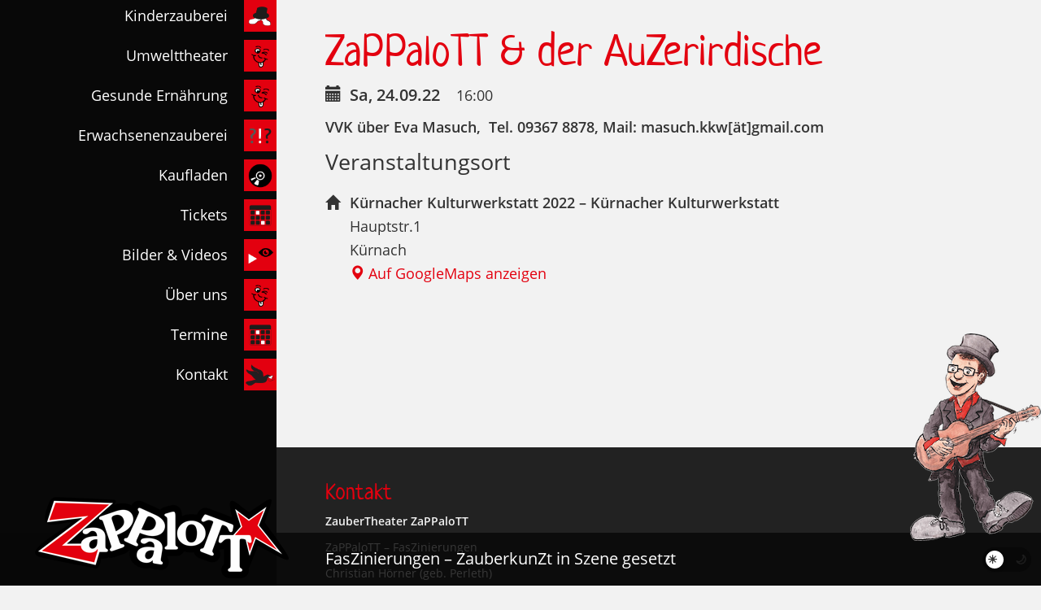

--- FILE ---
content_type: text/html; charset=UTF-8
request_url: https://zappalott.de/events/2022-09-24-zappalott-der-auzerirdische/
body_size: 12378
content:


<!DOCTYPE html>
<!-- HTML5 -->
<html dir="ltr" lang="de" prefix="og: https://ogp.me/ns#">
<head>
	<meta charset="UTF-8">
	<meta name="viewport" content="width=device-width">
	<link rel="profile" href="http://gmpg.org/xfn/11">
	<link rel="pingback" href="https://zappalott.de/xmlrpc.php">

	<!-- --------------------------------------------------------------------------------*/
	/* Support for Apple Webpage-Icon
	/* Sizes:  60x60, 76x76, 120x120, 152x152
	/*--------------------------------------------------------------------------------- -->
		<!--
	<link rel="apple-touch-icon" href="https://zappalott.de/wp-content/themes/zappalott/img/touch-icon/touch-icon-iphone.png">
	<link rel="apple-touch-icon" sizes="76x76" href="https://zappalott.de/wp-content/themes/zappalott/img/touch-icon/touch-icon-ipad.png">
	<link rel="apple-touch-icon" sizes="120x120" href="https://zappalott.de/wp-content/themes/zappalott/img/touch-icon/touch-icon-iphone-retina.png">
	<link rel="apple-touch-icon" sizes="152x152" href="https://zappalott.de/wp-content/themes/zappalott/img/touch-icon/touch-icon-ipad-retina.png">
	-->
	<title>ZaPPaloTT &amp; der AuZerirdische | ZaPPaloTTs Kaufladen</title>

		<!-- All in One SEO 4.9.3 - aioseo.com -->
	<meta name="description" content="VVK über Eva Masuch, Tel. 09367 8878, Mail: masuch.kkw[ät]gmail.com" />
	<meta name="robots" content="max-image-preview:large" />
	<meta name="google-site-verification" content="kXDbBI5G9WTmWfRJ78bb-EVKfoY75et92zRX3d1LR_k" />
	<meta name="msvalidate.01" content="7cd33b22331dd61950d55a263682fbea" />
	<link rel="canonical" href="https://zappalott.de/events/2022-09-24-zappalott-der-auzerirdische/" />
	<meta name="generator" content="All in One SEO (AIOSEO) 4.9.3" />
		<meta property="og:locale" content="de_DE" />
		<meta property="og:site_name" content="ZaPPaloTTs Kaufladen  |" />
		<meta property="og:type" content="article" />
		<meta property="og:title" content="ZaPPaloTT &amp; der AuZerirdische | ZaPPaloTTs Kaufladen" />
		<meta property="og:description" content="VVK über Eva Masuch, Tel. 09367 8878, Mail: masuch.kkw[ät]gmail.com" />
		<meta property="og:url" content="https://zappalott.de/events/2022-09-24-zappalott-der-auzerirdische/" />
		<meta property="og:image" content="https://zappalott.de/wp-content/uploads/2024/07/IMG_20240707_095844_560.webp" />
		<meta property="og:image:secure_url" content="https://zappalott.de/wp-content/uploads/2024/07/IMG_20240707_095844_560.webp" />
		<meta property="og:image:width" content="865" />
		<meta property="og:image:height" content="865" />
		<meta property="article:published_time" content="2022-01-24T09:16:21+00:00" />
		<meta property="article:modified_time" content="2022-09-10T12:01:36+00:00" />
		<meta property="article:publisher" content="https://www.facebook.com/profile.php?id=100064129656201" />
		<script type="application/ld+json" class="aioseo-schema">
			{"@context":"https:\/\/schema.org","@graph":[{"@type":"BreadcrumbList","@id":"https:\/\/zappalott.de\/events\/2022-09-24-zappalott-der-auzerirdische\/#breadcrumblist","itemListElement":[{"@type":"ListItem","@id":"https:\/\/zappalott.de#listItem","position":1,"name":"Home","item":"https:\/\/zappalott.de","nextItem":{"@type":"ListItem","@id":"https:\/\/zappalott.de\/events\/#listItem","name":"Termine"}},{"@type":"ListItem","@id":"https:\/\/zappalott.de\/events\/#listItem","position":2,"name":"Termine","item":"https:\/\/zappalott.de\/events\/","nextItem":{"@type":"ListItem","@id":"https:\/\/zappalott.de\/event-location\/kuernacher-kulturwerkstatt-2022-kuernacher-kulturwerkstatt\/#listItem","name":"K\u00fcrnacher Kulturwerkstatt 2022 \u2013 K\u00fcrnacher Kulturwerkstatt"},"previousItem":{"@type":"ListItem","@id":"https:\/\/zappalott.de#listItem","name":"Home"}},{"@type":"ListItem","@id":"https:\/\/zappalott.de\/event-location\/kuernacher-kulturwerkstatt-2022-kuernacher-kulturwerkstatt\/#listItem","position":3,"name":"K\u00fcrnacher Kulturwerkstatt 2022 \u2013 K\u00fcrnacher Kulturwerkstatt","item":"https:\/\/zappalott.de\/event-location\/kuernacher-kulturwerkstatt-2022-kuernacher-kulturwerkstatt\/","nextItem":{"@type":"ListItem","@id":"https:\/\/zappalott.de\/events\/2022-09-24-zappalott-der-auzerirdische\/#listItem","name":"ZaPPaloTT &amp; der AuZerirdische"},"previousItem":{"@type":"ListItem","@id":"https:\/\/zappalott.de\/events\/#listItem","name":"Termine"}},{"@type":"ListItem","@id":"https:\/\/zappalott.de\/events\/2022-09-24-zappalott-der-auzerirdische\/#listItem","position":4,"name":"ZaPPaloTT &amp; der AuZerirdische","previousItem":{"@type":"ListItem","@id":"https:\/\/zappalott.de\/event-location\/kuernacher-kulturwerkstatt-2022-kuernacher-kulturwerkstatt\/#listItem","name":"K\u00fcrnacher Kulturwerkstatt 2022 \u2013 K\u00fcrnacher Kulturwerkstatt"}}]},{"@type":"Person","@id":"https:\/\/zappalott.de\/#person","name":"Zauberer Zappalott","image":{"@type":"ImageObject","@id":"https:\/\/zappalott.de\/events\/2022-09-24-zappalott-der-auzerirdische\/#personImage","url":"https:\/\/secure.gravatar.com\/avatar\/b14799724385249c80161016ab3c45e61eadcf63f206b9511f910a45396bd1c9?s=96&d=mm&r=g","width":96,"height":96,"caption":"Zauberer Zappalott"}},{"@type":"WebPage","@id":"https:\/\/zappalott.de\/events\/2022-09-24-zappalott-der-auzerirdische\/#webpage","url":"https:\/\/zappalott.de\/events\/2022-09-24-zappalott-der-auzerirdische\/","name":"ZaPPaloTT & der AuZerirdische | ZaPPaloTTs Kaufladen","description":"VVK \u00fcber Eva Masuch, Tel. 09367 8878, Mail: masuch.kkw[\u00e4t]gmail.com","inLanguage":"de-DE","isPartOf":{"@id":"https:\/\/zappalott.de\/#website"},"breadcrumb":{"@id":"https:\/\/zappalott.de\/events\/2022-09-24-zappalott-der-auzerirdische\/#breadcrumblist"},"datePublished":"2022-01-24T10:16:21+01:00","dateModified":"2022-09-10T14:01:36+02:00"},{"@type":"WebSite","@id":"https:\/\/zappalott.de\/#website","url":"https:\/\/zappalott.de\/","name":"ZaPPaloTTs Kaufladen","alternateName":"ZauberTheater ZaPPaloTT","description":"Zauberer Kinderzauberer W\u00fcrzburg | Zauberer N\u00fcrnberg | Zauberer Schweinfurt | Zauberer Bamberg | Zauberer Kitzingen | Zauberer Aschaffenburg | Zauberer Frankfurt | Zauberer Franken.","inLanguage":"de-DE","publisher":{"@id":"https:\/\/zappalott.de\/#person"}}]}
		</script>
		<!-- All in One SEO -->

<link rel="alternate" type="application/rss+xml" title="ZaPPaloTTs Kaufladen  &raquo; Feed" href="https://zappalott.de/feed/" />
<link rel="alternate" title="oEmbed (JSON)" type="application/json+oembed" href="https://zappalott.de/wp-json/oembed/1.0/embed?url=https%3A%2F%2Fzappalott.de%2Fevents%2F2022-09-24-zappalott-der-auzerirdische%2F" />
<link rel="alternate" title="oEmbed (XML)" type="text/xml+oembed" href="https://zappalott.de/wp-json/oembed/1.0/embed?url=https%3A%2F%2Fzappalott.de%2Fevents%2F2022-09-24-zappalott-der-auzerirdische%2F&#038;format=xml" />
<style id='wp-img-auto-sizes-contain-inline-css' type='text/css'>
img:is([sizes=auto i],[sizes^="auto," i]){contain-intrinsic-size:3000px 1500px}
/*# sourceURL=wp-img-auto-sizes-contain-inline-css */
</style>
<link rel='stylesheet' id='sbr_styles-css' href='https://zappalott.de/wp-content/plugins/reviews-feed/assets/css/sbr-styles.min.css?ver=2.1.1' type='text/css' media='all' />
<link rel='stylesheet' id='sbi_styles-css' href='https://zappalott.de/wp-content/plugins/instagram-feed/css/sbi-styles.min.css?ver=6.10.0' type='text/css' media='all' />
<style id='wp-emoji-styles-inline-css' type='text/css'>

	img.wp-smiley, img.emoji {
		display: inline !important;
		border: none !important;
		box-shadow: none !important;
		height: 1em !important;
		width: 1em !important;
		margin: 0 0.07em !important;
		vertical-align: -0.1em !important;
		background: none !important;
		padding: 0 !important;
	}
/*# sourceURL=wp-emoji-styles-inline-css */
</style>
<style id='classic-theme-styles-inline-css' type='text/css'>
/*! This file is auto-generated */
.wp-block-button__link{color:#fff;background-color:#32373c;border-radius:9999px;box-shadow:none;text-decoration:none;padding:calc(.667em + 2px) calc(1.333em + 2px);font-size:1.125em}.wp-block-file__button{background:#32373c;color:#fff;text-decoration:none}
/*# sourceURL=/wp-includes/css/classic-themes.min.css */
</style>
<link rel='stylesheet' id='contact-form-7-css' href='https://zappalott.de/wp-content/plugins/contact-form-7/includes/css/styles.css?ver=6.1.4' type='text/css' media='all' />
<link rel='stylesheet' id='email-subscribers-css' href='https://zappalott.de/wp-content/plugins/email-subscribers/lite/public/css/email-subscribers-public.css?ver=5.9.13' type='text/css' media='all' />
<link rel='stylesheet' id='woocommerce-layout-css' href='https://zappalott.de/wp-content/plugins/woocommerce/assets/css/woocommerce-layout.css?ver=10.4.3' type='text/css' media='all' />
<link rel='stylesheet' id='woocommerce-smallscreen-css' href='https://zappalott.de/wp-content/plugins/woocommerce/assets/css/woocommerce-smallscreen.css?ver=10.4.3' type='text/css' media='only screen and (max-width: 768px)' />
<link rel='stylesheet' id='woocommerce-general-css' href='https://zappalott.de/wp-content/plugins/woocommerce/assets/css/woocommerce.css?ver=10.4.3' type='text/css' media='all' />
<style id='woocommerce-inline-inline-css' type='text/css'>
.woocommerce form .form-row .required { visibility: visible; }
/*# sourceURL=woocommerce-inline-inline-css */
</style>
<link rel='stylesheet' id='gateway-css' href='https://zappalott.de/wp-content/plugins/woocommerce-paypal-payments/modules/ppcp-button/assets/css/gateway.css?ver=3.3.1' type='text/css' media='all' />
<link rel='stylesheet' id='dashicons-css' href='https://zappalott.de/wp-includes/css/dashicons.min.css?ver=6.9' type='text/css' media='all' />
<link rel='stylesheet' id='lkf-style-css' href='https://zappalott.de/wp-content/themes/zappalott/css/style.css?ver=2.5.3' type='text/css' media='all' />
<link rel='stylesheet' id='fancybox-style-css' href='https://zappalott.de/wp-content/themes/zappalott/fancybox/jquery.fancybox.css?ver=2.1.5' type='text/css' media='all' />
<script type="text/javascript" src="https://zappalott.de/wp-includes/js/jquery/jquery.min.js?ver=3.7.1" id="jquery-core-js"></script>
<script type="text/javascript" src="https://zappalott.de/wp-includes/js/jquery/jquery-migrate.min.js?ver=3.4.1" id="jquery-migrate-js"></script>
<script type="text/javascript" id="sbi_scripts-js-extra">
/* <![CDATA[ */
var sb_instagram_js_options = {"font_method":"svg","resized_url":"https://zappalott.de/wp-content/uploads/sb-instagram-feed-images/","placeholder":"https://zappalott.de/wp-content/plugins/instagram-feed/img/placeholder.png","ajax_url":"https://zappalott.de/wp-admin/admin-ajax.php"};
//# sourceURL=sbi_scripts-js-extra
/* ]]> */
</script>
<script type="text/javascript" src="https://zappalott.de/wp-content/plugins/instagram-feed/js/sbi-scripts.min.js?ver=6.10.0" id="sbi_scripts-js"></script>
<script type="text/javascript" src="https://zappalott.de/wp-content/plugins/woocommerce/assets/js/jquery-blockui/jquery.blockUI.min.js?ver=2.7.0-wc.10.4.3" id="wc-jquery-blockui-js" defer="defer" data-wp-strategy="defer"></script>
<script type="text/javascript" id="wc-add-to-cart-js-extra">
/* <![CDATA[ */
var wc_add_to_cart_params = {"ajax_url":"/wp-admin/admin-ajax.php","wc_ajax_url":"/?wc-ajax=%%endpoint%%","i18n_view_cart":"Warenkorb anzeigen","cart_url":"https://zappalott.de/warenkorb/","is_cart":"","cart_redirect_after_add":"no"};
//# sourceURL=wc-add-to-cart-js-extra
/* ]]> */
</script>
<script type="text/javascript" src="https://zappalott.de/wp-content/plugins/woocommerce/assets/js/frontend/add-to-cart.min.js?ver=10.4.3" id="wc-add-to-cart-js" defer="defer" data-wp-strategy="defer"></script>
<script type="text/javascript" src="https://zappalott.de/wp-content/plugins/woocommerce/assets/js/js-cookie/js.cookie.min.js?ver=2.1.4-wc.10.4.3" id="wc-js-cookie-js" defer="defer" data-wp-strategy="defer"></script>
<script type="text/javascript" id="woocommerce-js-extra">
/* <![CDATA[ */
var woocommerce_params = {"ajax_url":"/wp-admin/admin-ajax.php","wc_ajax_url":"/?wc-ajax=%%endpoint%%","i18n_password_show":"Passwort anzeigen","i18n_password_hide":"Passwort ausblenden"};
//# sourceURL=woocommerce-js-extra
/* ]]> */
</script>
<script type="text/javascript" src="https://zappalott.de/wp-content/plugins/woocommerce/assets/js/frontend/woocommerce.min.js?ver=10.4.3" id="woocommerce-js" defer="defer" data-wp-strategy="defer"></script>
<script type="text/javascript" src="https://zappalott.de/wp-includes/js/hoverIntent.min.js?ver=1.10.2" id="hoverIntent-js"></script>
<script type="text/javascript" src="https://zappalott.de/wp-content/themes/zappalott/js/min/nav-min.js?ver=1.1" id="nav-js-js"></script>
<link rel="https://api.w.org/" href="https://zappalott.de/wp-json/" /><link rel="alternate" title="JSON" type="application/json" href="https://zappalott.de/wp-json/wp/v2/fdse_fd-event/5765" /><link rel="EditURI" type="application/rsd+xml" title="RSD" href="https://zappalott.de/xmlrpc.php?rsd" />
<link rel='shortlink' href='https://zappalott.de/?p=5765' />

<link rel="alternate" type="application/rss+xml" title="Podcast RSS-Feed" href="https://zappalott.de/feed/podcast" />

	<noscript><style>.woocommerce-product-gallery{ opacity: 1 !important; }</style></noscript>
	<link rel="icon" href="https://zappalott.de/wp-content/uploads/2015/10/cropped-app-icon-32x32.png" sizes="32x32" />
<link rel="icon" href="https://zappalott.de/wp-content/uploads/2015/10/cropped-app-icon-192x192.png" sizes="192x192" />
<link rel="apple-touch-icon" href="https://zappalott.de/wp-content/uploads/2015/10/cropped-app-icon-180x180.png" />
<meta name="msapplication-TileImage" content="https://zappalott.de/wp-content/uploads/2015/10/cropped-app-icon-270x270.png" />
<link rel='stylesheet' id='wc-blocks-style-css' href='https://zappalott.de/wp-content/plugins/woocommerce/assets/client/blocks/wc-blocks.css?ver=wc-10.4.3' type='text/css' media='all' />
<style id='global-styles-inline-css' type='text/css'>
:root{--wp--preset--aspect-ratio--square: 1;--wp--preset--aspect-ratio--4-3: 4/3;--wp--preset--aspect-ratio--3-4: 3/4;--wp--preset--aspect-ratio--3-2: 3/2;--wp--preset--aspect-ratio--2-3: 2/3;--wp--preset--aspect-ratio--16-9: 16/9;--wp--preset--aspect-ratio--9-16: 9/16;--wp--preset--color--black: #000000;--wp--preset--color--cyan-bluish-gray: #abb8c3;--wp--preset--color--white: #ffffff;--wp--preset--color--pale-pink: #f78da7;--wp--preset--color--vivid-red: #cf2e2e;--wp--preset--color--luminous-vivid-orange: #ff6900;--wp--preset--color--luminous-vivid-amber: #fcb900;--wp--preset--color--light-green-cyan: #7bdcb5;--wp--preset--color--vivid-green-cyan: #00d084;--wp--preset--color--pale-cyan-blue: #8ed1fc;--wp--preset--color--vivid-cyan-blue: #0693e3;--wp--preset--color--vivid-purple: #9b51e0;--wp--preset--gradient--vivid-cyan-blue-to-vivid-purple: linear-gradient(135deg,rgb(6,147,227) 0%,rgb(155,81,224) 100%);--wp--preset--gradient--light-green-cyan-to-vivid-green-cyan: linear-gradient(135deg,rgb(122,220,180) 0%,rgb(0,208,130) 100%);--wp--preset--gradient--luminous-vivid-amber-to-luminous-vivid-orange: linear-gradient(135deg,rgb(252,185,0) 0%,rgb(255,105,0) 100%);--wp--preset--gradient--luminous-vivid-orange-to-vivid-red: linear-gradient(135deg,rgb(255,105,0) 0%,rgb(207,46,46) 100%);--wp--preset--gradient--very-light-gray-to-cyan-bluish-gray: linear-gradient(135deg,rgb(238,238,238) 0%,rgb(169,184,195) 100%);--wp--preset--gradient--cool-to-warm-spectrum: linear-gradient(135deg,rgb(74,234,220) 0%,rgb(151,120,209) 20%,rgb(207,42,186) 40%,rgb(238,44,130) 60%,rgb(251,105,98) 80%,rgb(254,248,76) 100%);--wp--preset--gradient--blush-light-purple: linear-gradient(135deg,rgb(255,206,236) 0%,rgb(152,150,240) 100%);--wp--preset--gradient--blush-bordeaux: linear-gradient(135deg,rgb(254,205,165) 0%,rgb(254,45,45) 50%,rgb(107,0,62) 100%);--wp--preset--gradient--luminous-dusk: linear-gradient(135deg,rgb(255,203,112) 0%,rgb(199,81,192) 50%,rgb(65,88,208) 100%);--wp--preset--gradient--pale-ocean: linear-gradient(135deg,rgb(255,245,203) 0%,rgb(182,227,212) 50%,rgb(51,167,181) 100%);--wp--preset--gradient--electric-grass: linear-gradient(135deg,rgb(202,248,128) 0%,rgb(113,206,126) 100%);--wp--preset--gradient--midnight: linear-gradient(135deg,rgb(2,3,129) 0%,rgb(40,116,252) 100%);--wp--preset--font-size--small: 13px;--wp--preset--font-size--medium: 20px;--wp--preset--font-size--large: 36px;--wp--preset--font-size--x-large: 42px;--wp--preset--spacing--20: 0.44rem;--wp--preset--spacing--30: 0.67rem;--wp--preset--spacing--40: 1rem;--wp--preset--spacing--50: 1.5rem;--wp--preset--spacing--60: 2.25rem;--wp--preset--spacing--70: 3.38rem;--wp--preset--spacing--80: 5.06rem;--wp--preset--shadow--natural: 6px 6px 9px rgba(0, 0, 0, 0.2);--wp--preset--shadow--deep: 12px 12px 50px rgba(0, 0, 0, 0.4);--wp--preset--shadow--sharp: 6px 6px 0px rgba(0, 0, 0, 0.2);--wp--preset--shadow--outlined: 6px 6px 0px -3px rgb(255, 255, 255), 6px 6px rgb(0, 0, 0);--wp--preset--shadow--crisp: 6px 6px 0px rgb(0, 0, 0);}:where(.is-layout-flex){gap: 0.5em;}:where(.is-layout-grid){gap: 0.5em;}body .is-layout-flex{display: flex;}.is-layout-flex{flex-wrap: wrap;align-items: center;}.is-layout-flex > :is(*, div){margin: 0;}body .is-layout-grid{display: grid;}.is-layout-grid > :is(*, div){margin: 0;}:where(.wp-block-columns.is-layout-flex){gap: 2em;}:where(.wp-block-columns.is-layout-grid){gap: 2em;}:where(.wp-block-post-template.is-layout-flex){gap: 1.25em;}:where(.wp-block-post-template.is-layout-grid){gap: 1.25em;}.has-black-color{color: var(--wp--preset--color--black) !important;}.has-cyan-bluish-gray-color{color: var(--wp--preset--color--cyan-bluish-gray) !important;}.has-white-color{color: var(--wp--preset--color--white) !important;}.has-pale-pink-color{color: var(--wp--preset--color--pale-pink) !important;}.has-vivid-red-color{color: var(--wp--preset--color--vivid-red) !important;}.has-luminous-vivid-orange-color{color: var(--wp--preset--color--luminous-vivid-orange) !important;}.has-luminous-vivid-amber-color{color: var(--wp--preset--color--luminous-vivid-amber) !important;}.has-light-green-cyan-color{color: var(--wp--preset--color--light-green-cyan) !important;}.has-vivid-green-cyan-color{color: var(--wp--preset--color--vivid-green-cyan) !important;}.has-pale-cyan-blue-color{color: var(--wp--preset--color--pale-cyan-blue) !important;}.has-vivid-cyan-blue-color{color: var(--wp--preset--color--vivid-cyan-blue) !important;}.has-vivid-purple-color{color: var(--wp--preset--color--vivid-purple) !important;}.has-black-background-color{background-color: var(--wp--preset--color--black) !important;}.has-cyan-bluish-gray-background-color{background-color: var(--wp--preset--color--cyan-bluish-gray) !important;}.has-white-background-color{background-color: var(--wp--preset--color--white) !important;}.has-pale-pink-background-color{background-color: var(--wp--preset--color--pale-pink) !important;}.has-vivid-red-background-color{background-color: var(--wp--preset--color--vivid-red) !important;}.has-luminous-vivid-orange-background-color{background-color: var(--wp--preset--color--luminous-vivid-orange) !important;}.has-luminous-vivid-amber-background-color{background-color: var(--wp--preset--color--luminous-vivid-amber) !important;}.has-light-green-cyan-background-color{background-color: var(--wp--preset--color--light-green-cyan) !important;}.has-vivid-green-cyan-background-color{background-color: var(--wp--preset--color--vivid-green-cyan) !important;}.has-pale-cyan-blue-background-color{background-color: var(--wp--preset--color--pale-cyan-blue) !important;}.has-vivid-cyan-blue-background-color{background-color: var(--wp--preset--color--vivid-cyan-blue) !important;}.has-vivid-purple-background-color{background-color: var(--wp--preset--color--vivid-purple) !important;}.has-black-border-color{border-color: var(--wp--preset--color--black) !important;}.has-cyan-bluish-gray-border-color{border-color: var(--wp--preset--color--cyan-bluish-gray) !important;}.has-white-border-color{border-color: var(--wp--preset--color--white) !important;}.has-pale-pink-border-color{border-color: var(--wp--preset--color--pale-pink) !important;}.has-vivid-red-border-color{border-color: var(--wp--preset--color--vivid-red) !important;}.has-luminous-vivid-orange-border-color{border-color: var(--wp--preset--color--luminous-vivid-orange) !important;}.has-luminous-vivid-amber-border-color{border-color: var(--wp--preset--color--luminous-vivid-amber) !important;}.has-light-green-cyan-border-color{border-color: var(--wp--preset--color--light-green-cyan) !important;}.has-vivid-green-cyan-border-color{border-color: var(--wp--preset--color--vivid-green-cyan) !important;}.has-pale-cyan-blue-border-color{border-color: var(--wp--preset--color--pale-cyan-blue) !important;}.has-vivid-cyan-blue-border-color{border-color: var(--wp--preset--color--vivid-cyan-blue) !important;}.has-vivid-purple-border-color{border-color: var(--wp--preset--color--vivid-purple) !important;}.has-vivid-cyan-blue-to-vivid-purple-gradient-background{background: var(--wp--preset--gradient--vivid-cyan-blue-to-vivid-purple) !important;}.has-light-green-cyan-to-vivid-green-cyan-gradient-background{background: var(--wp--preset--gradient--light-green-cyan-to-vivid-green-cyan) !important;}.has-luminous-vivid-amber-to-luminous-vivid-orange-gradient-background{background: var(--wp--preset--gradient--luminous-vivid-amber-to-luminous-vivid-orange) !important;}.has-luminous-vivid-orange-to-vivid-red-gradient-background{background: var(--wp--preset--gradient--luminous-vivid-orange-to-vivid-red) !important;}.has-very-light-gray-to-cyan-bluish-gray-gradient-background{background: var(--wp--preset--gradient--very-light-gray-to-cyan-bluish-gray) !important;}.has-cool-to-warm-spectrum-gradient-background{background: var(--wp--preset--gradient--cool-to-warm-spectrum) !important;}.has-blush-light-purple-gradient-background{background: var(--wp--preset--gradient--blush-light-purple) !important;}.has-blush-bordeaux-gradient-background{background: var(--wp--preset--gradient--blush-bordeaux) !important;}.has-luminous-dusk-gradient-background{background: var(--wp--preset--gradient--luminous-dusk) !important;}.has-pale-ocean-gradient-background{background: var(--wp--preset--gradient--pale-ocean) !important;}.has-electric-grass-gradient-background{background: var(--wp--preset--gradient--electric-grass) !important;}.has-midnight-gradient-background{background: var(--wp--preset--gradient--midnight) !important;}.has-small-font-size{font-size: var(--wp--preset--font-size--small) !important;}.has-medium-font-size{font-size: var(--wp--preset--font-size--medium) !important;}.has-large-font-size{font-size: var(--wp--preset--font-size--large) !important;}.has-x-large-font-size{font-size: var(--wp--preset--font-size--x-large) !important;}
/*# sourceURL=global-styles-inline-css */
</style>
</head>
<body class="wp-singular fdse_fd-event-template-default single single-fdse_fd-event postid-5765 wp-theme-zappalott theme-zappalott woocommerce-no-js">
	<div class="container">
		<div class="row">
			<div class="col-md-4 col-lg-3 nav-sidebar">
				<div class="navbar-header">
    <button type="button" class="navbar-toggle" data-toggle="collapse" data-target="#site-nav">
        <span class="sr-only">Toggle navigation</span>
        <div class="inline-block">
            <span class="icon-bar"></span>
            <span class="icon-bar"></span>
            <span class="icon-bar"></span>
        </div>
        <span class="sr-only">Navigation</span>
    </button>
    <a href="https://zappalott.de" class="sidebar-logo" title="Home"><img src="https://zappalott.de/wp-content/themes/zappalott/img/logo-2014.png"></a>
</div>
<nav id="site-nav" class="main-nav collapse" role="navigation">
    <div class="menu-hauptmenue-container"><ul id="menu-hauptmenue" class="nav-menu"><li id="menu-item-21" class="icon-hut menu-item menu-item-type-post_type menu-item-object-page menu-item-has-children menu-item-21"><a href="https://zappalott.de/kinderzauberei/">Kinderzauberei</a>
<ul class="sub-menu">
	<li id="menu-item-25" class="Icon-ballon menu-item menu-item-type-post_type menu-item-object-page menu-item-25"><a href="https://zappalott.de/kinderzauberei/schnupperangebot-zauber-mix/">ZaPPaloTTs ZauberMix</a></li>
	<li id="menu-item-22" class="menu-item menu-item-type-post_type menu-item-object-page menu-item-22"><a href="https://zappalott.de/kinderzauberei/klassikangebot-buehnenprogramme/">ZaPPaloTTs Bühnenprogramme</a></li>
	<li id="menu-item-97" class="menu-item menu-item-type-post_type menu-item-object-page menu-item-97"><a href="https://zappalott.de/kinderzauberei/zauberworkshops/">ZaPPaloTTs ZauberWorkshop</a></li>
</ul>
</li>
<li id="menu-item-7746" class="icon-about menu-item menu-item-type-post_type menu-item-object-page menu-item-7746"><a href="https://zappalott.de/kinderzauberei/klassikangebot-buehnenprogramme/aktuelle-stuecke/zappalott-die-muelltonne/">Umwelttheater</a></li>
<li id="menu-item-12711" class="icon-about menu-item menu-item-type-post_type menu-item-object-page menu-item-12711"><a href="https://zappalott.de/kinderzauberei/klassikangebot-buehnenprogramme/aktuelle-stuecke/zappalott-und-das-dino-baby/">Gesunde Ernährung</a></li>
<li id="menu-item-20" class="icon-fragezeichen menu-item menu-item-type-post_type menu-item-object-page menu-item-has-children menu-item-20"><a href="https://zappalott.de/erwachsenenzauberei/">Erwachsenenzauberei</a>
<ul class="sub-menu">
	<li id="menu-item-115" class="menu-item menu-item-type-post_type menu-item-object-page menu-item-115"><a href="https://zappalott.de/erwachsenenzauberei/buehnenshow/">Bühnenshow</a></li>
	<li id="menu-item-114" class="menu-item menu-item-type-post_type menu-item-object-page menu-item-114"><a href="https://zappalott.de/erwachsenenzauberei/moderation/">Varieté &#038; Moderation</a></li>
</ul>
</li>
<li id="menu-item-99" class="icon-cd menu-item menu-item-type-post_type menu-item-object-page menu-item-has-children menu-item-99"><a href="https://zappalott.de/kaufladen/">Kaufladen</a>
<ul class="sub-menu">
	<li id="menu-item-7598" class="menu-item menu-item-type-post_type menu-item-object-page menu-item-7598"><a href="https://zappalott.de/kaufladen/">Kaufladen</a></li>
	<li id="menu-item-6397" class="menu-item menu-item-type-post_type menu-item-object-page menu-item-6397"><a href="https://zappalott.de/warenkorb/">Warenkorb</a></li>
</ul>
</li>
<li id="menu-item-7789" class="icon-kalender menu-item menu-item-type-taxonomy menu-item-object-product_cat menu-item-has-children menu-item-7789"><a href="https://zappalott.de/produkt-kategorie/tickets/">Tickets</a>
<ul class="sub-menu">
	<li id="menu-item-8521" class="menu-item menu-item-type-taxonomy menu-item-object-product_cat menu-item-8521"><a href="https://zappalott.de/produkt-kategorie/tickets/">Tickets</a></li>
	<li id="menu-item-8519" class="menu-item menu-item-type-post_type menu-item-object-page menu-item-8519"><a href="https://zappalott.de/warenkorb/">Warenkorb</a></li>
</ul>
</li>
<li id="menu-item-32" class="icon-media menu-item menu-item-type-post_type menu-item-object-page menu-item-has-children menu-item-32"><a href="https://zappalott.de/bildervideos/">Bilder &#038; Videos</a>
<ul class="sub-menu">
	<li id="menu-item-1260" class="menu-item menu-item-type-post_type menu-item-object-page menu-item-1260"><a href="https://zappalott.de/bildervideos/kinderzauberei-2/">Kinderzauberei</a></li>
	<li id="menu-item-1259" class="menu-item menu-item-type-post_type menu-item-object-page menu-item-1259"><a href="https://zappalott.de/bildervideos/videos-erwachsenenzauberei/">Erwachsenenzauberei</a></li>
	<li id="menu-item-4138" class="menu-item menu-item-type-post_type menu-item-object-page menu-item-4138"><a href="https://zappalott.de/bildervideos/festival/">Festival</a></li>
	<li id="menu-item-1452" class="menu-item menu-item-type-post_type menu-item-object-page menu-item-1452"><a href="https://zappalott.de/bildervideos/bilder/">Bilder</a></li>
	<li id="menu-item-87" class="menu-item menu-item-type-post_type menu-item-object-page menu-item-87"><a href="https://zappalott.de/kontakt/downloadz/">DownloadZ</a></li>
</ul>
</li>
<li id="menu-item-36" class="icon-about menu-item menu-item-type-post_type menu-item-object-page menu-item-has-children menu-item-36"><a href="https://zappalott.de/ueber-uns/">Über uns</a>
<ul class="sub-menu">
	<li id="menu-item-5930" class="menu-item menu-item-type-post_type menu-item-object-page menu-item-5930"><a href="https://zappalott.de/ueber-uns/ein-zauberhaftes-team/">Ein zauberhaftes Team</a></li>
	<li id="menu-item-5978" class="menu-item menu-item-type-post_type menu-item-object-page menu-item-5978"><a href="https://zappalott.de/ueber-uns/presse-radio-fernsehen/">Presse, Radio &#038; Fernsehen</a></li>
	<li id="menu-item-65" class="menu-item menu-item-type-post_type menu-item-object-page menu-item-65"><a href="https://zappalott.de/ueber-uns/christian-perleth/">Christian Hörner</a></li>
	<li id="menu-item-4295" class="menu-item menu-item-type-custom menu-item-object-custom menu-item-4295"><a href="https://festival.zappalott.de/">ZaPPaloTTi-Festival</a></li>
</ul>
</li>
<li id="menu-item-42" class="icon-kalender menu-item menu-item-type-post_type menu-item-object-page menu-item-42"><a href="https://zappalott.de/termine/">Termine</a></li>
<li id="menu-item-947" class="icon-kontakt menu-item menu-item-type-post_type menu-item-object-page menu-item-has-children menu-item-947"><a href="https://zappalott.de/kontakt/kontaktformular/">Kontakt</a>
<ul class="sub-menu">
	<li id="menu-item-948" class="menu-item menu-item-type-post_type menu-item-object-page menu-item-948"><a href="https://zappalott.de/kontakt/kontaktformular/">Kontaktformular</a></li>
	<li id="menu-item-4291" class="menu-item menu-item-type-post_type menu-item-object-page menu-item-4291"><a href="https://zappalott.de/newzletter/">NewZletter</a></li>
	<li id="menu-item-4355" class="menu-item menu-item-type-post_type menu-item-object-page menu-item-4355"><a href="https://zappalott.de/agb/">AGB</a></li>
	<li id="menu-item-86" class="menu-item menu-item-type-post_type menu-item-object-page menu-item-86"><a href="https://zappalott.de/kontakt/impressum/">Impressum</a></li>
</ul>
</li>
</ul></div></nav>			</div>

    <div class="col-md-8 col-lg-9 content-wrapper">
        <header class="header">
			        </header>
        <div class="row content">
            <div class="col-md-12 content-main" role="main">
										
<article id="post post-5765" class="post-5765 fdse_fd-event type-fdse_fd-event status-publish hentry fdse_event-location-kuernacher-kulturwerkstatt-2022-kuernacher-kulturwerkstatt fdse_product-zappalott-der-wunschzettel">
    <h1 class="title-page">
		ZaPPaloTT &amp; der AuZerirdische    </h1>
	    <section class="content-page">
		        <p class="event-meta">
            <span class="date"><span class="glyphicon glyphicon-calendar"></span> Sa, 24.09.22</span>
                            <span class="time">16:00</span>
                    </p>
        <p><strong>VVK über Eva Masuch,  Tel. 09367 8878, Mail: masuch.kkw[ät]gmail.com</strong></p>
        <p class="location-head lead">Veranstaltungsort</p>
        <p class="location content-location">
            <span class="title"><strong>Kürnacher Kulturwerkstatt 2022 – Kürnacher Kulturwerkstatt</strong></span>
            <br>
                            <span class="street">Hauptstr.1</span><br>
                                        <span class="city">Kürnach</span>
                        <br>
                <span class="maps-link">
                    <a href="https://www.google.com/maps/search/?api=1&#038;query=Hauptstr.1%20Kürnach">
                    <span class="glyphicon glyphicon-map"></span>
                    Auf GoogleMaps anzeigen
                    </a>
                </span>
                    </p>
            </section>
</article>
					            </div>
        </div>
    </div>


</div>
</div>
<div class="footer">
    <div class="container">
        <div class="row">
            <footer class="col-md-4 col-lg-3 footer-sidebar">
                            </footer>
            <footer class="col-md-8 col-lg-9 footer-content">
                <div class="row">
                    <div class="col-sm-6">
                        <aside><div id="text-3" class="widget widget-footer widget_text"><h4 class="widget-title">Kontakt</h4>			<div class="textwidget"><p><strong>ZauberTheater ZaPPaloTT</strong></p>
<p>ZaPPaloTT &#8211; FasZinierungen</p>
<p>Christian Hörner (geb. Perleth)<br />
Rottendorfer Straße 35a<br />
97074 Würzburg</p>
<p>Telefon: 0931 35818035<br />
info@zappalott.de</p>
<p>Ust.-Idnr.: DE292557463</p>
<p>Sie möchten ZaPPaloTT als Zauberer buchen für Ihre Veranstaltung? Sehr gerne lasse ich Ihnen ein <a href="https://zappalott.de/kontakt/kontaktformular/">unverbindliches Angebot</a> zukommen. Dafür benötige ich noch einige Informationen.</p>
<p><a href="https://zappalott.de/kontakt/kontaktformular/">Buchungsanfrage stellen →</a></p>
</div>
		</div></aside>                    </div>
                    <div class="col-sm-6">
                        <aside><div id="text-4" class="widget widget-footer widget_text">			<div class="textwidget"></div>
		</div></aside>                    </div>
                </div>
                <p class="credit">
                    &copy; 2026 ZaPPaloTTs Kaufladen  · Zauberer Kinderzauberer Würzburg | Zauberer Nürnberg | Zauberer Schweinfurt | Zauberer Bamberg | Zauberer Kitzingen | Zauberer Aschaffenburg | Zauberer Frankfurt | Zauberer Franken.                </p>
                <p class="credit">
                    <a href="/kontakt/impressum/">Impressum</a> · <a href="/agb/">AGB</a> · <a href="/kontakt/impressum/datenschutz/">Datenschutz</a> · Gestaltung & Umsetzung
                    <a href="http://www.fritzedesign.de">Lukas Fritze</a>
                </p>
            </footer>
        </div>
    </div>
</div>
<div class="navbar navbar-fixed-bottom footer-wraper hidden-xs hidden-sm">
    <div class="container">
        <div class="footer-logo-col col-md-4 col-lg-3">
            <a href="https://zappalott.de" class="pull-right-md logo" title="Home"><img src="https://zappalott.de/wp-content/themes/zappalott/img/logo-2014.png"></a>
        </div>
        <div class="col-md-8 col-lg-9 hidden-xs">
            <p class="footer-text">FasZinierungen – ZauberkunZt in Szene gesetzt</p>
        </div>
    </div>
</div>
<div class="navbar man-div pull-right hidden-xs hidden-sm">
    <img src="https://zappalott.de/wp-content/themes/zappalott/img/zappalott-illustration.png" class="pull-right man">
</div>
<div class="theme-toggle-container">
  <label class="theme-toggle" for="theme-toggle-checkbox">
    <input type="checkbox" id="theme-toggle-checkbox" class="theme-toggle-checkbox" aria-label="Dunkle Ansicht umschalten">
    <span class="theme-toggle-slider">
              <span class="theme-toggle-icon light-icon">☀️</span>
              <span class="theme-toggle-icon dark-icon">🌙</span>
          </span>
  </label>
</div>
<script type="speculationrules">
{"prefetch":[{"source":"document","where":{"and":[{"href_matches":"/*"},{"not":{"href_matches":["/wp-*.php","/wp-admin/*","/wp-content/uploads/*","/wp-content/*","/wp-content/plugins/*","/wp-content/themes/zappalott/css/*","/wp-content/themes/zappalott/*","/*\\?(.+)"]}},{"not":{"selector_matches":"a[rel~=\"nofollow\"]"}},{"not":{"selector_matches":".no-prefetch, .no-prefetch a"}}]},"eagerness":"conservative"}]}
</script>
<!-- Instagram Feed JS -->
<script type="text/javascript">
var sbiajaxurl = "https://zappalott.de/wp-admin/admin-ajax.php";
</script>
	<script type='text/javascript'>
		(function () {
			var c = document.body.className;
			c = c.replace(/woocommerce-no-js/, 'woocommerce-js');
			document.body.className = c;
		})();
	</script>
	<script type="text/javascript" src="https://zappalott.de/wp-includes/js/dist/hooks.min.js?ver=dd5603f07f9220ed27f1" id="wp-hooks-js"></script>
<script type="text/javascript" src="https://zappalott.de/wp-includes/js/dist/i18n.min.js?ver=c26c3dc7bed366793375" id="wp-i18n-js"></script>
<script type="text/javascript" id="wp-i18n-js-after">
/* <![CDATA[ */
wp.i18n.setLocaleData( { 'text direction\u0004ltr': [ 'ltr' ] } );
//# sourceURL=wp-i18n-js-after
/* ]]> */
</script>
<script type="text/javascript" src="https://zappalott.de/wp-content/plugins/contact-form-7/includes/swv/js/index.js?ver=6.1.4" id="swv-js"></script>
<script type="text/javascript" id="contact-form-7-js-translations">
/* <![CDATA[ */
( function( domain, translations ) {
	var localeData = translations.locale_data[ domain ] || translations.locale_data.messages;
	localeData[""].domain = domain;
	wp.i18n.setLocaleData( localeData, domain );
} )( "contact-form-7", {"translation-revision-date":"2025-10-26 03:28:49+0000","generator":"GlotPress\/4.0.3","domain":"messages","locale_data":{"messages":{"":{"domain":"messages","plural-forms":"nplurals=2; plural=n != 1;","lang":"de"},"This contact form is placed in the wrong place.":["Dieses Kontaktformular wurde an der falschen Stelle platziert."],"Error:":["Fehler:"]}},"comment":{"reference":"includes\/js\/index.js"}} );
//# sourceURL=contact-form-7-js-translations
/* ]]> */
</script>
<script type="text/javascript" id="contact-form-7-js-before">
/* <![CDATA[ */
var wpcf7 = {
    "api": {
        "root": "https:\/\/zappalott.de\/wp-json\/",
        "namespace": "contact-form-7\/v1"
    }
};
//# sourceURL=contact-form-7-js-before
/* ]]> */
</script>
<script type="text/javascript" src="https://zappalott.de/wp-content/plugins/contact-form-7/includes/js/index.js?ver=6.1.4" id="contact-form-7-js"></script>
<script type="text/javascript" id="email-subscribers-js-extra">
/* <![CDATA[ */
var es_data = {"messages":{"es_empty_email_notice":"Bitte gib eine E-Mail Adresse ein","es_rate_limit_notice":"You need to wait for some time before subscribing again","es_single_optin_success_message":"Erfolgreich angemeldet.","es_email_exists_notice":"Diese E-Mail Adresse ist bereits registriert!","es_unexpected_error_notice":"Entschuldigung! Ein unerwarteter Fehler ist aufgetreten.","es_invalid_email_notice":"Ung\u00fcltige E-Mail Adresse","es_try_later_notice":"Bitte versuche es in K\u00fcrze nochmal"},"es_ajax_url":"https://zappalott.de/wp-admin/admin-ajax.php"};
//# sourceURL=email-subscribers-js-extra
/* ]]> */
</script>
<script type="text/javascript" src="https://zappalott.de/wp-content/plugins/email-subscribers/lite/public/js/email-subscribers-public.js?ver=5.9.13" id="email-subscribers-js"></script>
<script type="text/javascript" id="fdse-events-js-extra">
/* <![CDATA[ */
var restVars = {"baseUrl":"https://zappalott.de/wp-json/fdse/v1/"};
//# sourceURL=fdse-events-js-extra
/* ]]> */
</script>
<script type="text/javascript" src="https://zappalott.de/wp-content/plugins/fd-simple-events/js/event.js?ver=1.1" id="fdse-events-js"></script>
<script type="text/javascript" id="ppcp-smart-button-js-extra">
/* <![CDATA[ */
var PayPalCommerceGateway = {"url":"https://www.paypal.com/sdk/js?client-id=AWjMh7vl5r0enbDoj7qDRBX4QzK1_jgdmvBSkaahmtUG6Je5UgRSexY20ESlY9mu8Czc_FiUzaKxhLK2&currency=EUR&integration-date=2025-12-04&components=buttons,funding-eligibility&vault=false&commit=false&intent=capture&disable-funding=card,sepa,bancontact,blik,eps,giropay,ideal,mercadopago,mybank,p24,sofort,venmo,paylater&enable-funding=venmo","url_params":{"client-id":"AWjMh7vl5r0enbDoj7qDRBX4QzK1_jgdmvBSkaahmtUG6Je5UgRSexY20ESlY9mu8Czc_FiUzaKxhLK2","currency":"EUR","integration-date":"2025-12-04","components":"buttons,funding-eligibility","vault":"false","commit":"false","intent":"capture","disable-funding":"card,sepa,bancontact,blik,eps,giropay,ideal,mercadopago,mybank,p24,sofort,venmo,paylater","enable-funding":"venmo"},"script_attributes":{"data-partner-attribution-id":"Woo_PPCP"},"client_id":"AWjMh7vl5r0enbDoj7qDRBX4QzK1_jgdmvBSkaahmtUG6Je5UgRSexY20ESlY9mu8Czc_FiUzaKxhLK2","currency":"EUR","data_client_id":{"set_attribute":false,"endpoint":"/?wc-ajax=ppc-data-client-id","nonce":"32fd33acbc","user":0,"has_subscriptions":false,"paypal_subscriptions_enabled":false},"redirect":"https://zappalott.de/kasse/","context":"mini-cart","ajax":{"simulate_cart":{"endpoint":"/?wc-ajax=ppc-simulate-cart","nonce":"e067bbc542"},"change_cart":{"endpoint":"/?wc-ajax=ppc-change-cart","nonce":"7da2c76575"},"create_order":{"endpoint":"/?wc-ajax=ppc-create-order","nonce":"dde8041f9b"},"approve_order":{"endpoint":"/?wc-ajax=ppc-approve-order","nonce":"1111d8b3c4"},"get_order":{"endpoint":"/?wc-ajax=ppc-get-order","nonce":"6607ee95e4"},"approve_subscription":{"endpoint":"/?wc-ajax=ppc-approve-subscription","nonce":"2fe81f7ef4"},"vault_paypal":{"endpoint":"/?wc-ajax=ppc-vault-paypal","nonce":"2d910a8874"},"save_checkout_form":{"endpoint":"/?wc-ajax=ppc-save-checkout-form","nonce":"8486a0b5fd"},"validate_checkout":{"endpoint":"/?wc-ajax=ppc-validate-checkout","nonce":"8627b4cb24"},"cart_script_params":{"endpoint":"/?wc-ajax=ppc-cart-script-params"},"create_setup_token":{"endpoint":"/?wc-ajax=ppc-create-setup-token","nonce":"a5ad4df063"},"create_payment_token":{"endpoint":"/?wc-ajax=ppc-create-payment-token","nonce":"5673fe5d49"},"create_payment_token_for_guest":{"endpoint":"/?wc-ajax=ppc-update-customer-id","nonce":"e5f046cdfa"},"update_shipping":{"endpoint":"/?wc-ajax=ppc-update-shipping","nonce":"2300e9b2ad"},"update_customer_shipping":{"shipping_options":{"endpoint":"https://zappalott.de/wp-json/wc/store/v1/cart/select-shipping-rate"},"shipping_address":{"cart_endpoint":"https://zappalott.de/wp-json/wc/store/v1/cart/","update_customer_endpoint":"https://zappalott.de/wp-json/wc/store/v1/cart/update-customer"},"wp_rest_nonce":"0082644391","update_shipping_method":"/?wc-ajax=update_shipping_method"}},"cart_contains_subscription":"","subscription_plan_id":"","vault_v3_enabled":"1","variable_paypal_subscription_variations":[],"variable_paypal_subscription_variation_from_cart":"","subscription_product_allowed":"","locations_with_subscription_product":{"product":false,"payorder":false,"cart":false},"enforce_vault":"","can_save_vault_token":"","is_free_trial_cart":"","vaulted_paypal_email":"","bn_codes":{"checkout":"Woo_PPCP","cart":"Woo_PPCP","mini-cart":"Woo_PPCP","product":"Woo_PPCP"},"payer":null,"button":{"wrapper":"#ppc-button-ppcp-gateway","is_disabled":false,"mini_cart_wrapper":"#ppc-button-minicart","is_mini_cart_disabled":false,"cancel_wrapper":"#ppcp-cancel","mini_cart_style":{"layout":"vertical","color":"gold","shape":"rect","label":"paypal","tagline":false,"height":35},"style":{"layout":"vertical","color":"gold","shape":"rect","label":"paypal","tagline":false}},"separate_buttons":{"card":{"id":"ppcp-card-button-gateway","wrapper":"#ppc-button-ppcp-card-button-gateway","style":{"shape":"rect","color":"black","layout":"horizontal"}}},"hosted_fields":{"wrapper":"#ppcp-hosted-fields","labels":{"credit_card_number":"","cvv":"","mm_yy":"MM/JJ","fields_empty":"Es fehlen Angaben zur Kartenzahlung. Bitte f\u00fclle alle Pflichtfelder aus.","fields_not_valid":"Leider sind deine Kreditkarten-Daten nicht g\u00fcltig.","card_not_supported":"Leider unterst\u00fctzen wir deine Kreditkarte nicht.","cardholder_name_required":"Vor- und Nachname des Karteninhabers sind erforderlich, bitte f\u00fclle die erforderlichen Felder des Kaufabwicklungs-Formulars aus."},"valid_cards":["mastercard","visa","amex","american-express","master-card"],"contingency":"SCA_WHEN_REQUIRED"},"messages":{"wrapper":".ppcp-messages","is_hidden":false,"block":{"enabled":true},"amount":0,"placement":"payment","style":{"layout":"text","logo":{"type":"primary","position":"left"},"text":{"color":"black","size":"12"},"color":"blue","ratio":"1x1"}},"labels":{"error":{"generic":"Irgendwas ist schief gelaufen. Bitte versuche es erneut oder w\u00e4hle eine andere Zahlungsquelle.","required":{"generic":"Erforderliche Formularfelder sind nicht ausgef\u00fcllt.","field":"%s ist ein Pflichtfeld.","elements":{"terms":"Bitte lies und akzeptiere die Allgemeinen Gesch\u00e4ftsbedingungen, um mit deiner Bestellung fortfahren zu k\u00f6nnen."}}},"billing_field":"Rechnung: %s","shipping_field":"Lieferung: %s"},"simulate_cart":{"enabled":true,"throttling":5000},"order_id":"0","single_product_buttons_enabled":"","mini_cart_buttons_enabled":"1","basic_checkout_validation_enabled":"","early_checkout_validation_enabled":"1","funding_sources_without_redirect":["paypal","paylater","venmo","card"],"user":{"is_logged":false,"has_wc_card_payment_tokens":false},"should_handle_shipping_in_paypal":"","server_side_shipping_callback":{"enabled":true},"appswitch":{"enabled":true},"needShipping":"","vaultingEnabled":"","productType":null,"manualRenewalEnabled":"","final_review_enabled":"1"};
//# sourceURL=ppcp-smart-button-js-extra
/* ]]> */
</script>
<script type="text/javascript" src="https://zappalott.de/wp-content/plugins/woocommerce-paypal-payments/modules/ppcp-button/assets/js/button.js?ver=3.3.1" id="ppcp-smart-button-js"></script>
<script type="text/javascript" src="https://zappalott.de/wp-content/themes/zappalott/js/bootstrap.min.js?ver=1.0" id="bootstrap-js-js"></script>
<script type="text/javascript" src="https://zappalott.de/wp-content/themes/zappalott/js/darkmodeToggle.js?ver=1.0" id="darkmode-js-js"></script>
<script type="text/javascript" src="https://zappalott.de/wp-content/themes/zappalott/fancybox/jquery.fancybox.pack.js?ver=2.1.5" id="fancybox-js-js"></script>
<script type="text/javascript" src="https://zappalott.de/wp-content/themes/zappalott/js/min/fancybox-add-min.js?ver=6.9" id="fancybox-add-js-js"></script>
<script type="text/javascript" src="https://zappalott.de/wp-content/plugins/woocommerce/assets/js/sourcebuster/sourcebuster.min.js?ver=10.4.3" id="sourcebuster-js-js"></script>
<script type="text/javascript" id="wc-order-attribution-js-extra">
/* <![CDATA[ */
var wc_order_attribution = {"params":{"lifetime":1.0e-5,"session":30,"base64":false,"ajaxurl":"https://zappalott.de/wp-admin/admin-ajax.php","prefix":"wc_order_attribution_","allowTracking":true},"fields":{"source_type":"current.typ","referrer":"current_add.rf","utm_campaign":"current.cmp","utm_source":"current.src","utm_medium":"current.mdm","utm_content":"current.cnt","utm_id":"current.id","utm_term":"current.trm","utm_source_platform":"current.plt","utm_creative_format":"current.fmt","utm_marketing_tactic":"current.tct","session_entry":"current_add.ep","session_start_time":"current_add.fd","session_pages":"session.pgs","session_count":"udata.vst","user_agent":"udata.uag"}};
//# sourceURL=wc-order-attribution-js-extra
/* ]]> */
</script>
<script type="text/javascript" src="https://zappalott.de/wp-content/plugins/woocommerce/assets/js/frontend/order-attribution.min.js?ver=10.4.3" id="wc-order-attribution-js"></script>
<script id="wp-emoji-settings" type="application/json">
{"baseUrl":"https://s.w.org/images/core/emoji/17.0.2/72x72/","ext":".png","svgUrl":"https://s.w.org/images/core/emoji/17.0.2/svg/","svgExt":".svg","source":{"concatemoji":"https://zappalott.de/wp-includes/js/wp-emoji-release.min.js?ver=6.9"}}
</script>
<script type="module">
/* <![CDATA[ */
/*! This file is auto-generated */
const a=JSON.parse(document.getElementById("wp-emoji-settings").textContent),o=(window._wpemojiSettings=a,"wpEmojiSettingsSupports"),s=["flag","emoji"];function i(e){try{var t={supportTests:e,timestamp:(new Date).valueOf()};sessionStorage.setItem(o,JSON.stringify(t))}catch(e){}}function c(e,t,n){e.clearRect(0,0,e.canvas.width,e.canvas.height),e.fillText(t,0,0);t=new Uint32Array(e.getImageData(0,0,e.canvas.width,e.canvas.height).data);e.clearRect(0,0,e.canvas.width,e.canvas.height),e.fillText(n,0,0);const a=new Uint32Array(e.getImageData(0,0,e.canvas.width,e.canvas.height).data);return t.every((e,t)=>e===a[t])}function p(e,t){e.clearRect(0,0,e.canvas.width,e.canvas.height),e.fillText(t,0,0);var n=e.getImageData(16,16,1,1);for(let e=0;e<n.data.length;e++)if(0!==n.data[e])return!1;return!0}function u(e,t,n,a){switch(t){case"flag":return n(e,"\ud83c\udff3\ufe0f\u200d\u26a7\ufe0f","\ud83c\udff3\ufe0f\u200b\u26a7\ufe0f")?!1:!n(e,"\ud83c\udde8\ud83c\uddf6","\ud83c\udde8\u200b\ud83c\uddf6")&&!n(e,"\ud83c\udff4\udb40\udc67\udb40\udc62\udb40\udc65\udb40\udc6e\udb40\udc67\udb40\udc7f","\ud83c\udff4\u200b\udb40\udc67\u200b\udb40\udc62\u200b\udb40\udc65\u200b\udb40\udc6e\u200b\udb40\udc67\u200b\udb40\udc7f");case"emoji":return!a(e,"\ud83e\u1fac8")}return!1}function f(e,t,n,a){let r;const o=(r="undefined"!=typeof WorkerGlobalScope&&self instanceof WorkerGlobalScope?new OffscreenCanvas(300,150):document.createElement("canvas")).getContext("2d",{willReadFrequently:!0}),s=(o.textBaseline="top",o.font="600 32px Arial",{});return e.forEach(e=>{s[e]=t(o,e,n,a)}),s}function r(e){var t=document.createElement("script");t.src=e,t.defer=!0,document.head.appendChild(t)}a.supports={everything:!0,everythingExceptFlag:!0},new Promise(t=>{let n=function(){try{var e=JSON.parse(sessionStorage.getItem(o));if("object"==typeof e&&"number"==typeof e.timestamp&&(new Date).valueOf()<e.timestamp+604800&&"object"==typeof e.supportTests)return e.supportTests}catch(e){}return null}();if(!n){if("undefined"!=typeof Worker&&"undefined"!=typeof OffscreenCanvas&&"undefined"!=typeof URL&&URL.createObjectURL&&"undefined"!=typeof Blob)try{var e="postMessage("+f.toString()+"("+[JSON.stringify(s),u.toString(),c.toString(),p.toString()].join(",")+"));",a=new Blob([e],{type:"text/javascript"});const r=new Worker(URL.createObjectURL(a),{name:"wpTestEmojiSupports"});return void(r.onmessage=e=>{i(n=e.data),r.terminate(),t(n)})}catch(e){}i(n=f(s,u,c,p))}t(n)}).then(e=>{for(const n in e)a.supports[n]=e[n],a.supports.everything=a.supports.everything&&a.supports[n],"flag"!==n&&(a.supports.everythingExceptFlag=a.supports.everythingExceptFlag&&a.supports[n]);var t;a.supports.everythingExceptFlag=a.supports.everythingExceptFlag&&!a.supports.flag,a.supports.everything||((t=a.source||{}).concatemoji?r(t.concatemoji):t.wpemoji&&t.twemoji&&(r(t.twemoji),r(t.wpemoji)))});
//# sourceURL=https://zappalott.de/wp-includes/js/wp-emoji-loader.min.js
/* ]]> */
</script>
</body>
</html>


--- FILE ---
content_type: text/javascript
request_url: https://zappalott.de/wp-content/themes/zappalott/js/min/fancybox-add-min.js?ver=6.9
body_size: 278
content:
jQuery(document).ready(function(){var e=jQuery('a[href$="jpg"], a[href$="jpeg"], a[href$="png"], a[href$="gif"]').not(".nofancybox a");e.attr("rel","gallery"),e.fancybox({padding:0,helpers:{title:{type:"outside"}},beforeShow:function(){jQuery.fancybox.wrap.bind("contextmenu",function(){return!1})},beforeLoad:function(){this.title=jQuery(this.element).next(".wp-caption-text").html()}})});

--- FILE ---
content_type: text/javascript
request_url: https://zappalott.de/wp-content/themes/zappalott/js/min/nav-min.js?ver=1.1
body_size: 835
content:
jQuery(document).ready((function(e){var t=e("#menu-hauptmenue"),s=/iPhone|iPad|iPod/.test(navigator.userAgent),n=-1!==navigator.userAgent.indexOf("Android");s||n||t.find("li.menu-item-has-children").hoverIntent({over:function(){var s=e(this);s.hasClass("current_page_ancestor")||(t.find("li.opensub").removeClass("opensub"),s.addClass("opensub"))},out:function(){t.data("wp-responsive")||e(this).removeClass("opensub").find(".wp-submenu").css("margin-top","")},timeout:200,sensitivity:7,interval:90})}));var switchListenerSet=!1;document.addEventListener("readystatechange",()=>{if(switchListenerSet)return;const e=e=>{e.classList.remove("cols"),e.classList.add("list")},t=e=>{e.classList.remove("list"),e.classList.add("cols")},s=document.getElementById("listLayoutSwitch"),n=Array.from(document.getElementsByClassName("cd-list"));s&&n&&(s.addEventListener("change",s=>{s.currentTarget.checked?n.forEach(e):n.forEach(t)}),switchListenerSet=!0)});

--- FILE ---
content_type: text/javascript
request_url: https://zappalott.de/wp-content/themes/zappalott/js/darkmodeToggle.js?ver=1.0
body_size: 2308
content:
(function() {
    'use strict';

    const THEME_KEY = 'preferred-theme';
    const THEME_ATTRIBUTE = 'data-theme';

    // Get system preference
    function getSystemPreference() {
        return window.matchMedia('(prefers-color-scheme: dark)').matches ? 'dark' : 'light';
    }

    // Get stored preference or system preference
    function getPreferredTheme() {
        const stored = localStorage.getItem(THEME_KEY);
        return stored || getSystemPreference();
    }

    // Apply theme to document
    function applyTheme(theme) {
        document.body.setAttribute(THEME_ATTRIBUTE, theme);

        // Update checkbox state
        const checkbox = document.getElementById('theme-toggle-checkbox');
        if (checkbox) {
            checkbox.checked = theme === 'dark';
        }
    }

    // Save theme preference
    function saveTheme(theme) {
        const systemPreference = getSystemPreference();

        if (theme === systemPreference) {
            // If theme matches system preference, remove from localStorage
            localStorage.removeItem(THEME_KEY);
        } else {
            // If theme differs from system preference, save it
            localStorage.setItem(THEME_KEY, theme);
        }
    }

    // Toggle theme
    function toggleTheme() {
        const currentTheme = document.body.getAttribute(THEME_ATTRIBUTE);
        const newTheme = currentTheme === 'dark' ? 'light' : 'dark';

        applyTheme(newTheme);
        saveTheme(newTheme);
    }

    // Initialize theme on page load
    function initializeTheme() {
        const preferredTheme = getPreferredTheme();
        applyTheme(preferredTheme);

        // Set up event listener for toggle
        const checkbox = document.getElementById('theme-toggle-checkbox');
        if (checkbox) {
            checkbox.addEventListener('change', toggleTheme);
        }

        // Listen for system theme changes
        window.matchMedia('(prefers-color-scheme: dark)').addEventListener('change', function(e) {
            // Only update if no user preference is stored
            if (!localStorage.getItem(THEME_KEY)) {
                applyTheme(e.matches ? 'dark' : 'light');
            }
        });
    }

    // Initialize when DOM is ready
    if (document.readyState === 'loading') {
        document.addEventListener('DOMContentLoaded', initializeTheme);
    } else {
        initializeTheme();
    }
})();
